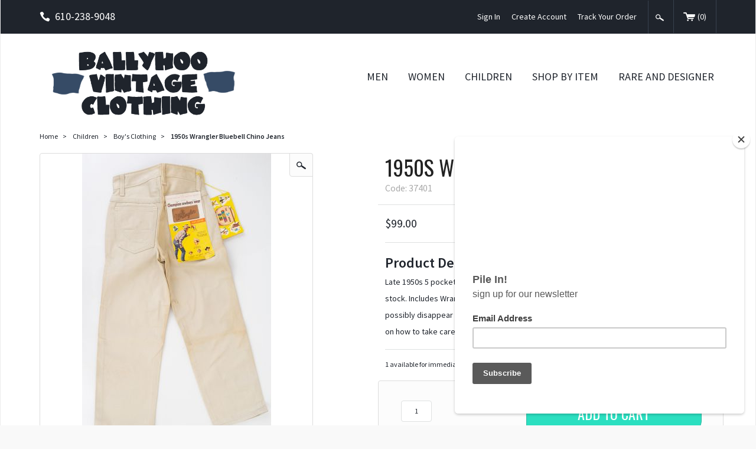

--- FILE ---
content_type: text/html; charset=utf-8
request_url: https://www.ballyhoovintage.com/product/37401.html
body_size: 9033
content:
<!DOCTYPE html><html lang="en" class="no-js" xmlns:fb="https://ogp.me/ns/fb#"><head><title>1950s Wrangler Bluebell Chino Jeans: Ballyhoovintage.com</title><script type="text/javascript">
var json_url = "https:\/\/www.ballyhoovintage.com\/mm5\/json.mvc\u003F";
var json_nosessionurl = "https:\/\/www.ballyhoovintage.com\/mm5\/json.mvc\u003F";
var Store_Code = "B";
</script>
<script type="text/javascript" src="https://www.ballyhoovintage.com/mm5/clientside.mvc?T=07de6f65&amp;Filename=ajax.js" integrity="sha512-hBYAAq3Edaymi0ELd4oY1JQXKed1b6ng0Ix9vNMtHrWb3FO0tDeoQ95Y/KM5z3XmxcibnvbVujqgLQn/gKBRhA==" crossorigin="anonymous"></script>
<script type="text/javascript">
var MMThemeBreakpoints =
[
{
"code":	"mobile",
"name":	"Mobile",
"start":	{
"unit": "px",
"value": ""
}
,
"end":	{
"unit": "em",
"value": "39.999"
}
}
,{
"code":	"tablet",
"name":	"Tablet",
"start":	{
"unit": "px",
"value": ""
}
,
"end":	{
"unit": "em",
"value": "59.999"
}
}
];
</script>
<script type="text/javascript" src="https://www.ballyhoovintage.com/mm5/clientside.mvc?T=07de6f65&amp;Filename=runtime_ui.js" integrity="sha512-ZIZBhU8Ftvfk9pHoUdkXEXY8RZppw5nTJnFsMqX+3ViPliSA/Y5WRa+eK3vIHZQfqf3R/SXEVS1DJTjmKgVOOw==" crossorigin="anonymous"></script>
<script type="text/javascript" src="https://www.ballyhoovintage.com/mm5/clientside.mvc?T=07de6f65&amp;Module_Code=cmp-cssui-searchfield&amp;Filename=runtime.js" integrity="sha512-GT3fQyjPOh3ZvhBeXjc3+okpwb4DpByCirgPrWz6TaihplxQROYh7ilw9bj4wu+hbLgToqAFQuw3SCRJjmGcGQ==" crossorigin="anonymous"></script>
<script type="text/javascript">
var MMSearchField_Search_URL_sep = "https:\/\/www.ballyhoovintage.com\/SRCH.html\u003FSearch=";
(function( obj, eventType, fn )
{
if ( obj.addEventListener )
{
obj.addEventListener( eventType, fn, false );
}
else if ( obj.attachEvent )
{
obj.attachEvent( 'on' + eventType, fn );
}
})( window, 'mmsearchfield_override', function()
{
MMSearchField.prototype.onMenuAppendHeader = function(){return null;}MMSearchField.prototype.onMenuAppendItem = function( data ){var span;span = newElement( 'span', null, null, null );span.innerHTML = data;return span;}MMSearchField.prototype.onMenuAppendStoreSearch = function( search_value ){var item;item = newElement( 'div', { 'class': 'mm_searchfield_menuitem mm_searchfield_menuitem_storesearch' }, null, null );item.element_text = newTextNode( 'Search store for product "' + search_value + '"', item );return item;}MMSearchField.prototype.onFocus = function( e ) { ; };MMSearchField.prototype.onBlur = function( e ) { ; };
} );
</script>
<!-- Google Tag Manager - Data Layer --><script>dataLayer = [{"pageCode": "PROD","pageType": "product","pageName": "Product Display","userId": "0","userEmail": "","basketId": "27452240","pageView": "https://www.ballyhoovintage.com/product/37401.html","categoryCode": "Vintage-Boys","categoryName": "Boy's Clothing","productCode": "37401","productCodeAlt": "37401","checkoutStep": "",}];dataLayer.push({"ecommerce": {"detail": {"products": [{"name": "1950s Wrangler Bluebell Chino Jeans","id": "37401","price": "99","sku": "37401"}]}}});</script><!-- End Google Tag Manager - Data Layer --><!-- Google Tag Manager --><script>(function(w,d,s,l,i){w[l]=w[l]||[];w[l].push({'gtm.start':new Date().getTime(),event:'gtm.js'});var f=d.getElementsByTagName(s)[0],j=d.createElement(s),dl=l!='dataLayer'?'&l='+l:'';j.async=true;j.src='https://www.googletagmanager.com/gtm.js?id='+i+dl;f.parentNode.insertBefore(j,f);})(window,document,'script','dataLayer','GTM-MNMNZBL');gtag('config', 'UA-15708733-1')</script><!-- End Google Tag Manager --><base href="https://www.ballyhoovintage.com/mm5/" /><meta charset="utf-8" /><meta http-equiv="X-UA-Compatible" content="IE=edge" /><meta name="viewport" content="width=device-width, initial-scale=1" /><link rel="canonical" href="https://www.ballyhoovintage.com/product/37401.html" /><meta name="twitter:card" content="summary_large_image"><meta name="twitter:site" content="@TWITTER_ACCOUNT"><meta name="twitter:creator" content="@TWITTER_ACCOUNT"><meta name="twitter:title" content="1950s Wrangler Bluebell Chino Jeans"><meta name="twitter:description" content="Check out the deal on 1950s Wrangler Bluebell Chino Jeans at Ballyhoovintage.com"><meta name="twitter:image:src" content="https://www.ballyhoovintage.com/mm5/graphics/00000001/10/37401.jpg"><meta property="og:title" content="1950s Wrangler Bluebell Chino Jeans" /><meta property="og:type" content="product" /><meta property="og:image" content="https://www.ballyhoovintage.com/mm5/graphics/00000001/10/37401.jpg" /><meta property="og:url" content="https://www.ballyhoovintage.com/product/37401.html" /><meta property="og:site_name" content="Ballyhoovintage.com" /><meta property="og:description" content="Check out the deal on 1950s Wrangler Bluebell Chino Jeans at Ballyhoovintage.com" /><meta name="keywords" content="wrangler bluebell, 1950s wrangler" /><meta name="description" content="Late 1950s 5 pocket jeans in cream sateen. Similar to the Lee Westerner line. Unworn new old stock. Includes Wrangler rodeo comic book. Storage discoloration will lighten significantly to possibly disappear altogether if given a good soak in Oxyclean. We will give you instructions on how to take care of this. size 6 Waist 20" inseam 21"" /><link href="../css/css.php" rel="stylesheet" /><link type="text/css" media="all" rel="stylesheet" href="css/00000001/mailchimp.css?T=eab39781" data-resource-group="css_list" data-resource-code="mailchimp" /><link href="https://fonts.googleapis.com/css?family=Oswald|Source+Sans+Pro:400,600,400italic,700" rel="stylesheet" data-norem /><!--[if lt IE 9]><script src="../js/modernizr.js"></script><script src="../js/respond.min.js"></script><![endif]--><link href="../humans.txt" rel="author" />
<link type="text/css" media="all" rel="stylesheet" integrity="sha256-lWOXBr8vqpiy3pliCN1FmPIYkHdcr8Y0nc2BRMranrA= sha384-0K5gx4GPe3B0+RaqthenpKbJBAscHbhUuTd+ZmjJoHkRs98Ms3Pm2S4BvJqkmBdh sha512-wrhf+QxqNNvI+O73Y1XxplLd/Bt2GG2kDlyCGfeByKkupyZlAKZKAHXE2TM9/awtFar6eWl+W9hNO6Mz2QrA6Q==" crossorigin="anonymous" href="https://www.ballyhoovintage.com/mm5/json.mvc?Store_Code=B&amp;Function=CSSResource_Output&amp;CSSResource_Code=mm-theme-styles&T=d54eda05" data-resource-group="modules" data-resource-code="mm-theme-styles" /><script type="text/javascript" src="scripts/00000001/mailchimp.js?T=386f4648" data-resource-group="head_tag" data-resource-code="mailchimp"></script><script id="mcjs" data-resource-group="head_tag" data-resource-code="mailchimp_tracker">!function(c,h,i,m,p){m=c.createElement(h),p=c.getElementsByTagName(h)[0],m.async=1,m.src=i,p.parentNode.insertBefore(m,p)}(document,"script","https://chimpstatic.com/mcjs-connected/js/users/626687a6ad44da39121c42917/63f50d2d5b2d5fd49abc01e9f.js");</script><script type="text/javascript" src="https://www.ballyhoovintage.com/mm5/clientside.mvc?T=07de6f65&amp;Filename=runtime.js" integrity="sha512-EiU7WIxWkagpQnQdiP517qf12PSFAddgl4rw2GQi8wZOt6BLZjZIAiX4R53VP0ePnkTricjSB7Edt1Bef74vyg==" crossorigin="anonymous"></script><script type="text/javascript" src="https://www.ballyhoovintage.com/mm5/clientside.mvc?T=07de6f65&amp;Filename=MivaEvents.js" integrity="sha512-bmgSupmJLB7km5aCuKy2K7B8M09MkqICKWkc+0w/Oex2AJv3EIoOyNPx3f/zwF0PZTuNVaN9ZFTvRsCdiz9XRA==" crossorigin="anonymous"></script><script type="text/javascript" src="https://www.ballyhoovintage.com/mm5/clientside.mvc?T=07de6f65&amp;Filename=AttributeMachine.js" integrity="sha512-e2qSTe38L8wIQn4VVmCXg72J5IKMG11e3c1u423hqfBc6VT0zY/aG1c//K/UjMA6o0xmTAyxRmPOfEUlOFFddQ==" crossorigin="anonymous"></script><script>AttributeMachine.prototype.Generate_Discount = function (discount) {var discount_div;discount_div = document.createElement('div');discount_div.innerHTML = discount.descrip + ': ' + discount.formatted_discount;return discount_div;};AttributeMachine.prototype.Generate_Swatch = function (product_code, attribute, option) {var swatch = document.createElement('li'),img = document.createElement('img');img.src = option.image;swatch.setAttribute('alt', option.prompt);swatch.setAttribute('data-color', option.prompt);swatch.setAttribute('title', option.prompt);swatch.appendChild(img);return swatch;};</script><script type="text/javascript">(function() {var po = document.createElement('script'); po.type = 'text/javascript'; po.async = true;po.src = 'https://apis.google.com/js/plusone.js';var s = document.getElementsByTagName('script')[0]; s.parentNode.insertBefore(po, s);})();</script><script type="text/javascript" src="https://www.ballyhoovintage.com/mm5/clientside.mvc?T=07de6f65&amp;Filename=ImageMachine.js" integrity="sha512-luSn6atUPOw8U8HPV927zNVkcbbDcvbAlaSh/MEWznSCrOzPC2iQVeXSwLabEEn43FBmR6lKN0jhsWKmJR4n1Q==" crossorigin="anonymous"></script><script>var gallery = [],thumbnailIndex = 0;ImageMachine.prototype.ImageMachine_Generate_Thumbnail = function (thumbnail_image, main_image, closeup_image, type_code) {var thumbnail,img;thumbnail = document.createElement('div');thumbnail.className = 'column one-third medium-one-fourth';thumbnail.setAttribute('data-index', thumbnailIndex++);if (typeof(thumbnail_image) == 'string' && thumbnail_image.length > 0) {img = document.createElement('img');img.src = thumbnail_image;thumbnail.appendChild(img);};gallery.push({src: closeup_image,title: '1950s Wrangler Bluebell Chino Jeans'});return thumbnail;};</script></head><body id="js-PROD" class="boxed prod single-column 37401"><!-- Google Tag Manager (noscript) --><noscript><iframe src="https://www.googletagmanager.com/ns.html?id=GTM-MNMNZBL"height="0" width="0" style="display:none;visibility:hidden"></iframe></noscript><!-- End Google Tag Manager (noscript) --><!--[if lt IE 9]> <p class="message closable message-info browsehappy align-center"><a href="#" class="close">&times;</a>You are using an <strong>outdated</strong> browser.<br />Please <a href="https://browsehappy.com/" target="_blank" rel="nofollow">upgrade your browser</a> to improve your experience.</p> <![endif]--><nav class="mobile-menu mobile-menu-left"><div class="row mobile-navigation-header"><a href="https://www.ballyhoovintage.com/mm5/merchant.mvc?Screen=LOGN&amp;Store_Code=B" rel="nofollow" class="column one-third align-center"><span data-icon="&#xe08a;"></span><small>ACCOUNT</small></a><a href="https://www.ballyhoovintage.com/mm5/merchant.mvc?Screen=CTUS&amp;Store_Code=B" rel="nofollow" class="column one-third align-center"><span data-icon="&#xe090;"></span><small>CONTACT</small></a><a href="https://www.ballyhoovintage.com/mm5/merchant.mvc?Screen=BASK&amp;Store_Code=B" rel="nofollow" class="column one-third align-center"><span data-icon="&#xe07a;"></span><small>CART</small></a></div><form action="https://www.ballyhoovintage.com/SRCH.html" method="post" class="row mobile-navigation-search bg-white"><input type="hidden" name="Store_Code" value="B" /><input type="search" name="Search" value="" placeholder="Search Products&hellip;" class="column four-fifths bg-transparent" /><button type="submit" class="button button-square column one-fifth bg-transparent"><span data-rt-icon="&#x31;" class="black"></span></button></form><div id="js-mobile-navigation" class="mobile-navigation"></div></nav><!-- end mobile-navigation --><div id="js-site-overlay" class="site-overlay"></div><!-- end site-overlay --><div id="js-site-wrapper" class="site-wrapper"><header id="js-header" class="header clearfix"><div class="pre-header clearfix bg-black"><nav class="row wrap"><ul class="medium-all-hidden align-center clearfix"><li class="column three-twelfths mobile-menu-button toggle-slide-left"><span data-icon="&#x61;"></span></li><li id="js-mobile-basket-button" class="column three-twelfths offset-half mobile-basket-button"><span data-rt-icon="&#x30;"></span></li></ul><ul class="all-hidden medium-all-shown column one-fourth"><li class="pre-header--phone"><span data-icon="&#xe090;" class="align-middle"></span>610-238-9048</li></ul><ul class="all-hidden medium-all-shown column three-fourths align-right"><li><a href="https://www.ballyhoovintage.com/LOGN.html">Sign In</a></li><li><a href="https://www.ballyhoovintage.com/mm5/merchant.mvc?Store_Code=B&Screen=ACNT">Create Account</a></li><li><a href="https://www.ballyhoovintage.com/ORHL.html">Track Your Order</a></li><li class="global-search"><form action="https://www.ballyhoovintage.com/SRCH.html" method="post"><input type="hidden" name="Store_Code" value="B" /><input type="search" name="Search" value="" placeholder="Search&hellip;" class="nb bg-aqua white hide" /><button type="submit" id="js-open-global-search" class="button button-square nb bg-transparent"><span data-rt-icon="&#x31;"></span></button></form></li><li class="mini-basket"><a href="https://www.ballyhoovintage.com/mm5/merchant.mvc?Screen=BASK&amp;Store_Code=B" rel="nofollow" id="js-mini-basket"><span data-rt-icon="&#x30;"></span>(<span id="js-mini-basket-count">0</span>)</a></li></ul></nav></div><!-- end pre-header --><div class="row wrap main-header"><a href="https://www.ballyhoovintage.com/" title="Ballyhoovintage.com" class="column whole medium-two-fifths large-one-fifth x-large-one-third masthead align-center x-large-align-left"><img src="graphics/00000001/img_masthead.png" alt="Welcome to Ballyhoo Vintage Clothing" title="Welcome to Ballyhoo Vintage Clothing" /></a><div class="column hide medium-show medium-three-fifths large-four-fifths x-large-two-thirds np"><nav id="js-navigation-bar" class="navigation-bar vertical-align-parent"><ul class="navigation-set horizontal-drop-down vertical-align">
<li class="level-1 uppercase"><span><a href="https://www.ballyhoovintage.com/category/Mens-Vintage-Clothing.html" target="_self">Men</a></span>
<ul>
<li class="level-2">
<span><a href="https://www.ballyhoovintage.com/category/1930s-Mens-Vintage-Clothing.html" target="_self">1930s</a></span>
</li>
<li class="level-2">
<span><a href="https://www.ballyhoovintage.com/category/1940s-Mens-Vintage-Clothing.html" target="_self">1940s</a></span>
</li>
<li class="level-2">
<span><a href="https://www.ballyhoovintage.com/category/1950s-Mens-Vintage-Clothing.html" target="_self" onClick="gtag('event','product_category',{ 'event_category':'1950', 'event_action':'browse_category', 'event_label':'1950s men vintage clothing' })">1950s</a></span>
</li>
<li class="level-2">
<span><a href="https://www.ballyhoovintage.com/category/1960s-Mens-Vintage-Clothing.html" target="_self">1960s</a></span>
</li>
<li class="level-2">
<span><a href="https://www.ballyhoovintage.com/category/1970s-Mens-Vintage-Clothing.html" target="_self">1970s</a></span>
</li>
<li class="level-2">
<span><a href="https://www.ballyhoovintage.com/category/Mens-Vintage-1980s-90s.html" target="_self">1980s-90s</a></span>
</li>
<li class="level-2">
<span><a href="https://www.ballyhoovintage.com/category/Vintage-Mens-Hats.html" target="_self">Hats</a></span>
</li>
<li class="level-2">
<span><a href="https://www.ballyhoovintage.com/category/Vintage-Ties.html" target="_self">Vintage Ties</a></span>
</li>
<li class="level-2">
<span><a href="https://www.ballyhoovintage.com/category/Vintage-Mens_Shoes.html" target="_self">Shoes</a></span>
</li>
<li class="level-2">
<span><a href="https://www.ballyhoovintage.com/category/cufflinks.html" target="_self">Cufflinks</a></span>
</li>
<li class="level-2">
<span><a href="https://www.ballyhoovintage.com/category/Vintage-Mens-Wallets.html" target="_self">Wallets</a></span>
</li>
<li class="level-2">
<span><a href="https://www.ballyhoovintage.com/category/Vintage-Mens-Belts.html" target="_self">Belts</a></span>
</li>
<li class="level-2">
<span><a href="https://www.ballyhoovintage.com/category/vintage-flannel-shirts.html" target="_self">Flannel Shirts</a></span>
</li>
<li class="level-2">
<span><a href="https://www.ballyhoovintage.com/category/Vintage-robe.html" target="_self">Loungewear, Robes and PJs</a></span>
</li>
<li class="level-2">
<span><a href="https://www.ballyhoovintage.com/category/Vintage-Mens-Swimsuits.html" target="_self">Swim Suits</a></span>
</li>
<li class="level-2">
<span><a href="https://www.ballyhoovintage.com/category/Vintage-Mens-Scarves-Ascots.html" target="_self">Scarves, Bandanas &amp; Ascots</a></span>
</li>
</ul>
</li>
<li class="level-1 uppercase"><span><a href="https://www.ballyhoovintage.com/category/Womens-vintage-clothing.html" target="_self">Women</a></span>
<ul>
<li class="level-2">
<span><a href="https://www.ballyhoovintage.com/category/1930s-Womens-Vintage-Clothing.html" target="_self">1930s</a></span>
</li>
<li class="level-2">
<span><a href="https://www.ballyhoovintage.com/category/1940s-Womens-Vintage-Clothing.html" target="_self">1940s</a></span>
</li>
<li class="level-2">
<span><a href="https://www.ballyhoovintage.com/category/1950s-Womens-vintage-clothing.html" target="_self">1950s</a></span>
</li>
<li class="level-2">
<span><a href="https://www.ballyhoovintage.com/category/1960s-Womens-Vintage-Clothing.html" target="_self">1960s</a></span>
</li>
<li class="level-2">
<span><a href="https://www.ballyhoovintage.com/category/1970s-womens-vintage-clothing.html" target="_self">1970s</a></span>
</li>
<li class="level-2">
<span><a href="https://www.ballyhoovintage.com/category/1980s-90s-womens-vintage-clothing.html" target="_self">1980s</a></span>
</li>
<li class="level-2">
<span><a href="https://www.ballyhoovintage.com/category/Plus-Size-Vintage-Clothing.html" target="_self">Plus Size</a></span>
</li>
<li class="level-2">
<span><a href="https://www.ballyhoovintage.com/category/Vintage-Womens-Hats.html" target="_self">Hats</a></span>
</li>
<li class="level-2">
<span><a href="https://www.ballyhoovintage.com/category/vintage-womens-belts.html" target="_self">Vintage Belts</a></span>
</li>
<li class="level-2">
<span><a href="https://www.ballyhoovintage.com/category/Vintage-Womens-Gloves.html" target="_self">Gloves</a></span>
</li>
<li class="level-2">
<span><a href="https://www.ballyhoovintage.com/category/Vintage-Handbags.html" target="_self">Purses</a></span>
</li>
<li class="level-2">
<span><a href="https://www.ballyhoovintage.com/category/Vintage-Womens-Shoes.html" target="_self">Shoes</a></span>
</li>
<li class="level-2">
<span><a href="https://www.ballyhoovintage.com/category/Vintage-Aprons.html" target="_self">Vintage Aprons</a></span>
</li>
<li class="level-2">
<span><a href="https://www.ballyhoovintage.com/category/vintage-capri-pants.html" target="_self">Capri Pants</a></span>
</li>
<li class="level-2">
<span><a href="https://www.ballyhoovintage.com/category/vintage-pencil-skirt.html" target="_self">Pencil Skirts</a></span>
</li>
<li class="level-2">
<span><a href="https://www.ballyhoovintage.com/category/Vintage-Jewelry.html" target="_self">Costume Jewelry</a></span>
</li>
<li class="level-2">
<span><a href="https://www.ballyhoovintage.com/category/Vintage-Womens-Swimsuits.html" target="_self">Vintage Swimsuits</a></span>
</li>
<li class="level-2">
<span><a href="https://www.ballyhoovintage.com/category/Womens-Vintage-Lingerie.html" target="_self">Vintage Lingerie</a></span>
</li>
<li class="level-2">
<span><a href="https://www.ballyhoovintage.com/category/Vintage-Womens-Scarves.html" target="_self">Vintage Scarves</a></span>
</li>
<li class="level-2">
<span><a href="https://www.ballyhoovintage.com/category/Vintage-Socks-Stockings.html" target="_self">Vintage Stockings, Socks &amp; Hose</a></span>
</li>
</ul>
</li>
<li class="level-1 uppercase"><span><a href="https://www.ballyhoovintage.com/category/Vintage-childrens-clothing.html" target="_self">Children</a></span>
<ul>
<li class="level-2">
<span><a href="https://www.ballyhoovintage.com/category/Vintage-Boys.html" target="_self">Boy's</a></span>
</li>
<li class="level-2">
<span><a href="https://www.ballyhoovintage.com/category/Vintage-Girls.html" target="_self">Girl's</a></span>
</li>
</ul>
</li>
<li class="level-1 uppercase"><span><a href="https://www.ballyhoovintage.com/category/shop-by-item.html" target="_self">Shop by Item</a></span>
<ul>
<li class="level-2">
<span><a href="https://www.ballyhoovintage.com/category/Overalls.html" target="_self">Overalls</a></span>
</li>
<li class="level-2">
<span><a href="https://www.ballyhoovintage.com/category/Denim-jacket.html" target="_self">Denim Jackets</a></span>
</li>
<li class="level-2">
<span><a href="https://www.ballyhoovintage.com/category/Sale-items.html" target="_self">Sale</a></span>
</li>
<li class="level-2">
<span><a href="https://www.ballyhoovintage.com/category/Vintage-Sewing-Patterns.html" target="_self">Sewing Patterns</a></span>
</li>
<li class="level-2">
<span><a href="https://www.ballyhoovintage.com/category/Vintage-Magazines-Books.html" target="_self">Pulp Magazines</a></span>
</li>
<li class="level-2">
<span><a href="https://www.ballyhoovintage.com/category/Vintage-Gifts.html" target="_self">Vintage Living</a></span>
</li>
<li class="level-2">
<span><a href="https://www.ballyhoovintage.com/category/hatband.html" target="_self">Hatbands</a></span>
</li>
<li class="level-2">
<span><a href="https://www.ballyhoovintage.com/category/Sunglasses.html" target="_self">Sunglasses</a></span>
</li>
<li class="level-2">
<span><a href="https://www.ballyhoovintage.com/category/Vintage-Archive.html" target="_self">Vintage Inspiration Archive</a></span>
</li>
<li class="level-2">
<span><a href="https://www.ballyhoovintage.com/category/giftcertificates.html" target="_self">Gift Certificates</a></span>
</li>
</ul>
</li>
<li class="level-1 uppercase"><span><a href="https://www.ballyhoovintage.com/category/rare-vintage-clothing.html" target="_self">Rare and Designer</a></span>
</li>
</ul>
</nav><!-- end navigation-bar --></div><div id="js-mini-basket-container" class="column whole small-half medium-two-fifths mini-basket-container"><div class="row mini-basket-content" data-itemcount="0" data-subtotal=""><h5 class="column whole align-center">Your cart is currently empty.</h5></div><div class="row"><div class="column whole button button-square align-center bg-navy">&#9650;</div></div></div></div><!-- end main-header --></header><!-- end header --><main><div class="wrap"><div class="main-content clearfix row"><div class="column-right column whole push-none large-three-fourths large-push-one-fourth"><div class="row"><nav class="column whole breadcrumbs"><ul><li><a href="https://www.ballyhoovintage.com/SFNT.html" title="Home" class="breadcrumb-home">Home</a><span class="breadcrumb-border">&gt;</span></li><li><a href="https://www.ballyhoovintage.com/category/Vintage-childrens-clothing.html" title="Children">Children</a><span class="breadcrumb-border">&gt;</span></li><li><a href="https://www.ballyhoovintage.com/category/Vintage-Boys.html" title="Boy's Clothing">Boy's Clothing</a><span class="breadcrumb-border">&gt;</span></li><li><span class="current-item">1950s Wrangler Bluebell Chino Jeans</span></li></ul></nav></div><!-- end breadcrumbs --><div class="row hdft-header"></div><div class="row prod-ctgy-hdft-header"></div><div class="row product-information"><div class="column whole medium-five-twelfths product-information--images"><span data-rt-icon="&#x31;" id="js-main-image-zoom" class="main-image" data-index="0"><img src="graphics/en-US/cssui/blank.gif" alt="1950s Wrangler Bluebell Chino Jeans" title="1950s Wrangler Bluebell Chino Jeans" id="js-main-image" data-image="graphics/00000001/10/37401.jpg" /></span><div class="row thumbnail-wrapper"><div id="js-thumbnails" class="column whole no-padding thumbnails"></div></div><script type="text/javascript">var image_data19565 = [
{
"type_code":	"main",
"image_data":
[
"graphics\/00000001\/10\/37401_320x500.jpg",
"graphics\/00000001\/10\/37401_64x100.jpg",
"graphics\/00000001\/10\/37401.jpg"
]
}
,{
"type_code":	"add1",
"image_data":
[
"graphics\/00000001\/10\/37401d_333x500.jpg",
"graphics\/00000001\/10\/37401d_67x100.jpg",
"graphics\/00000001\/10\/37401d.jpg"
]
}
,{
"type_code":	"add2",
"image_data":
[
"graphics\/00000001\/10\/37401d2_428x500.jpg",
"graphics\/00000001\/10\/37401d2_86x100.jpg",
"graphics\/00000001\/10\/37401d2.jpg"
]
}
,{
"type_code":	"add3",
"image_data":
[
"graphics\/00000001\/10\/37401d3_450x428.jpg",
"graphics\/00000001\/10\/37401d3_86x82.jpg",
"graphics\/00000001\/10\/37401d3_800x762.jpg"
]
}
]
var im19565 = new ImageMachine( '37401', 0, 'js-main-image', 'js-thumbnails', 'js-closeup-container', 'js-closeup-image', 'js-closeup-close', '', 'B', 450, 500, 1, 'B', 800, 800, 1, 86, 100, 1, '' );
im19565.oninitialize( image_data19565 );
</script></div><!-- end product-information--images --><div class="column whole medium-half medium-offset-one-twelfth product-information--purchase"><div id="js-processing-purchase" class="processing-purchase"><img src="../images/img_ajax_processing.gif" alt="Processing..." title="Processing..." /></div><div id="js-purchase-message" class="message message-warning purchase-message"></div><div class="row"><h1 class="column whole uppercase nm">1950s Wrangler Bluebell Chino Jeans</h1><p class="column whole gray nm">Code: 37401</p></div><div class="row"><hr noshade /><div class="column whole price-value"><span id="js-price-value" data-base-price="99">$99.00</span></div><div id="js-product-discounts" class="column whole"></div></div><hr noshade /><div class="row"><div class="column whole product-information--description"><p class="semibold nm">Product Details</p><div class="small">Late 1950s 5 pocket jeans in cream sateen. Similar to the Lee Westerner line. Unworn new old stock. Includes Wrangler rodeo comic book. Storage discoloration will lighten significantly to possibly disappear altogether if given a good soak in Oxyclean. We will give you instructions on how to take care of this. size 8 Waist 22" inseam 23"</div></div></div><!-- end product-information--description --><hr noshade /><form method="post" action="https://www.ballyhoovintage.com/mm5/merchant.mvc?Screen=BASK" id="js-purchase-product" class="inline-labeling"><input type="hidden" name="Old_Screen" value="PROD" /><input type="hidden" name="Old_Search" value="" /><input type="hidden" name="Action" value="ADPR" /><input type="hidden" name="Store_Code" value="B" /><input type="hidden" name="Product_Code" value="37401" /><input type="hidden" name="Category_Code" value="Vintage-Boys" /><input type="hidden" name="Offset" value="" /><input type="hidden" name="AllOffset" value="" /><input type="hidden" name="CatListingOffset" value="" /><input type="hidden" name="RelatedOffset" value="" /><input type="hidden" name="SearchOffset" value="" /><div class="row"> <p id="js-inventory-message" class="column whole">1 available for immediate delivery</p><div id="js-product-attributes" class="column whole product-attributes"><input type="hidden" name="Product_Attribute_Count" value="0" id="js-product-attribute-count" /></div><div class="column whole product-swatches"><div id="js-swatches"></div></div></div><div class="row corners add-to-cart-wrap"><div class="column whole medium-two-fifths"><div class="row quantity-wrap align-center"><div class="column three-eighths np"><input type="tel" name="Quantity" value="1" id="l-quantity" class="align-center" /></div></div></div><div class="column whole medium-three-fifths"><div class="breaker medium-all-hidden"></div><input type="submit" value="Add to Cart" id="js-add-to-cart" class="button button-medium uppercase add-to-cart bg-aqua" /><input type="submit" value="Buy Now" class="button button-medium uppercase add-to-cart bg-aqua" /></div></div></form><div class="column whole"><div class="column whole np social-share-PROD"><ul><li class="social-icon-fb"><span class="fb-like" data-layout="button_count" data-action="like" data-show-faces="false" data-share="true"></span></li><li class="social-icon"><a href="https://twitter.com/share" class="twitter-share-button" data-via="ballyhoovintage">Tweet</a></li><li class="social-icon"><a href="https://pinterest.com/pin/create/button/?url=https://www.ballyhoovintage.com/product/37401.html&media=https://www.ballyhoovintage.com/mm5/graphics/00000001/10/37401.jpg&description=1950s Wrangler Bluebell Chino Jeans at ballyhoovintage.com" class="pin-it-button" count-layout="horizontal" target="_blank"><img border="0" src="//assets.pinterest.com/images/PinExt.png" title="Pin It" /></a></li><li class="social-icon"><g:plusone></g:plusone></li></ul></div></div><div class="row"><div class="column whole medium-two-thirds prod-next-prev-wrap"><a href="//www.ballyhoovintage.com/Vintage-Boys/37398.html" class="prod-prev">previous item</a><a href="//www.ballyhoovintage.com/Vintage-Boys/37400.html" class="prod-next">next item</a></div></div></div><!-- end product-information--purchase --></div><!-- end product-information --><script>if (typeof am19565 !== 'undefined') {var attrMachCall = am19565;};</script><div class="row prod-ctgy-hdft-footer"></div><div class="row hdft-footer"></div><!-- Google Rich Snippets --><div itemscope itemtype="http://data-vocabulary.org/Product"><meta itemprop="name" content="1950s Wrangler Bluebell Chino Jeans" /><meta itemprop="image" content="https://www.ballyhoovintage.com/mm5/graphics/00000001/10/37401.jpg" /><meta itemprop="category" content="Boy's Clothing" /><meta itemprop="price" content="$99.00" /><meta itemprop="description" content="Late 1950s 5 pocket jeans in cream sateen. Similar to the Lee Westerner line. Unworn new old stock. Includes Wrangler rodeo comic book. Storage discoloration will lighten significantly to possibly disappear altogether if given a good soak in Oxyclean. We will give you instructions on how to take care of this. size 8 Waist 22&quot; inseam 23&quot;" /><!-- <meta itemprop="brand" content="" /> For Use With CPF --><div itemprop="offerDetails" itemscope itemtype="http://data-vocabulary.org/Offer"><meta itemprop="identifier" content="upc:37401" /><meta itemprop="price" content="$99.00" /><meta itemprop="currency" content="USD" /><meta itemprop="seller" content="Ballyhoovintage.com" /><meta itemprop="condition" content="new" /><meta itemprop="availability" content="In Stock" /><meta itemprop="quantity" content="1" /></div></div></div><!-- end column-right --><div class="column-left column hide large-show large-one-fourth large-pull-three-fourths"><nav class="category-tree"><ul><li class="level-1"><a href="https://www.ballyhoovintage.com/category/Womens-vintage-clothing.html" title="Women">Women</a></li><li class="level-1"><a href="https://www.ballyhoovintage.com/category/Mens-Vintage-Clothing.html" title="Men">Men</a></li><li class="level-1 active"><a href="https://www.ballyhoovintage.com/category/Vintage-childrens-clothing.html" title="Children" class="aqua">Children</a></li><li class="level-2"><a href="https://www.ballyhoovintage.com/category/Vintage-Girls.html" title="Girl's Clothing">Girl's Clothing</a></li><li class="level-2"><a href="https://www.ballyhoovintage.com/category/Vintage-Boys.html" title="Boy's Clothing" class="aqua">Boy's Clothing</a></li><li class="level-3"><a href="https://www.ballyhoovintage.com/category/boys-vintage-shoes.html" title="Vintage Boy's Shoes">Vintage Boy's Shoes</a></li><li class="level-1"><a href="https://www.ballyhoovintage.com/category/shop-by-item.html" title="Shop By Item">Shop By Item</a></li><li class="level-1"><a href="https://www.ballyhoovintage.com/category/giftcertificates.html" title="Gift Certificates">Gift Certificates</a></li></ul></nav><!-- end category-tree --></div><!-- end column-left --></div><!-- end main --><div class="bottom-wrap"></div><!-- end bottom-wrap --></div></main><!-- end main --></div><!-- end site-wrapper --><footer class="footer bg-black"><div class="row wrap"><div class="column one-third hide medium-show"><img src="graphics/00000001/img_footer_logo.png" class="show" title="Optics Redifined" alt="Optics Redifined" /><br /><div id="footer_about_us" class="readytheme-contentsection">
Ballyhoo Vintage has been in the vintage business for 30 years!
</div>
</div><div id="js-footer-links" class="hide medium-show"><div class="column one-sixth"><h4>Company</h4><ul class="no-list">
<li><a href="/" target="_self">Home</a></li>
<li><a href="https://www.ballyhoovintage.com/ABUS.html" target="_self">About Us</a></li>
<li><a href="https://www.ballyhoovintage.com/PRPO.html" target="_self">Privacy Policy</a></li>
<li><a href="https://www.ballyhoovintage.com/SARP.html" target="_self">Shipping and Return Policy</a></li>
<li><a href="https://www.ballyhoovintage.com/FILM.html" target="_self">Film Wardrobe</a></li>
<li><a href="https://www.ballyhoovintage.com/SMAP.html" target="_self">Site Map</a></li>
<li><a href="https://www.ballyhoovintage.com/CTUS.html" target="_self">Contact Us</a></li>
</ul></div><div class="column three-twelfths"><h4>Navigation</h4><ul class="no-list column half hide medium-show">
<li class="level-1"><a href="https://www.ballyhoovintage.com/category/Mens-Vintage-Clothing.html" target="_self">Men</a></li>
<li class="level-1"><a href="https://www.ballyhoovintage.com/category/1930s-Mens-Vintage-Clothing.html" target="_self">1930s</a></li>
<li class="level-1"><a href="https://www.ballyhoovintage.com/category/1940s-Mens-Vintage-Clothing.html" target="_self">1940s</a></li>
<li class="level-1"><a href="https://www.ballyhoovintage.com/category/1950s-Mens-Vintage-Clothing.html" target="_self">1950s</a></li>
<li class="level-1"><a href="https://www.ballyhoovintage.com/category/1960s-Mens-Vintage-Clothing.html" target="_self">1960s</a></li>
<li class="level-1"><a href="https://www.ballyhoovintage.com/category/1970s-Mens-Vintage-Clothing.html" target="_self">1970s</a></li>
</ul>
<ul class="no-list column half hide medium-show">
<li class="level-1"><a href="https://www.ballyhoovintage.com/category/Womens-vintage-clothing.html" target="_self">Women</a></li>
<li class="level-1"><a href="https://www.ballyhoovintage.com/category/1930s-Womens-Vintage-Clothing.html" target="_self">1930s</a></li>
<li class="level-1"><a href="https://www.ballyhoovintage.com/category/1940s-Womens-Vintage-Clothing.html" target="_self">1940s</a></li>
<li class="level-1"><a href="https://www.ballyhoovintage.com/category/1950s-Womens-vintage-clothing.html" target="_self">1950s</a></li>
<li class="level-1"><a href="https://www.ballyhoovintage.com/category/1960s-Womens-Vintage-Clothing.html" target="_self">1960s</a></li>
<li class="level-1"><a href="https://www.ballyhoovintage.com/category/1970s-womens-vintage-clothing.html" target="_self">1970s</a></li>
<li class="level-1"><a href="https://www.ballyhoovintage.com/category/1980s-90s-womens-vintage-clothing.html" target="_self">1980-90s</a></li>
</ul>
</div></div><div class="column whole medium-three-twelfths footer-social"><h4>Social Media</h4><a href="https://www.facebook.com/pages/Ballyhoo-Vintage-Clothing/350392601251" title="Facebook" target="_blank" class="bg-facebook" data-icon="&#xe093;"></a><a href="https://twitter.com/ballyhoovintage" title="Twitter" target="_blank" class="bg-twitter" data-icon="&#xe094;"></a><a href="https://instagram.com/ballyhoovintage/" title="Instagram" target="_blank" class="bg-instagram" data-icon="&#xe09a;"></a><a href="https://www.pinterest.com/ballyhoovintage/boards/" title="Pinterest" target="_blank" class="bg-pinterest" data-icon="&#xe095;"></a><div></div></div></div></footer><!-- end footer --><div class="disclaimers bg-navy"><div class="row wrap"><div class="column whole medium-half">&copy; Copyright 2026 . All Rights Reserved.</div><div class="column hide medium-show medium-half align-right"><img src="graphics/00000001/img_payments_accepted.png" title="We Gladly Accept Visa, MasterCard, American Express, Discover, and PayPal" alt="We Gladly Accept Visa, MasterCard, American Express, Discover, and PayPal" /></div></div></div><!-- end disclaimers --><footer class="mobile-footer row medium-all-hidden bg-black"><div class="column one-fourth align-center"><a href="https://www.ballyhoovintage.com/"><span data-icon="&#xe074;"></span><small>HOME</small></a></div><div class="column one-fourth align-center toggle-slide-left"><span data-icon="&#x61;"></span><small>SHOP</small></div><div class="column one-fourth align-center"><a href="" id="js-mobile-footer-basket"><span data-rt-icon="&#x30;"></span><small>CART</small></a></div><div class="column one-fourth align-center toggle-slide-bottom"><span data-icon="&#xe060;"></span><small>LINKS</small></div></footer><!-- end mobile-footer --><nav id="js-mobile-footer-links" class="mobile-menu mobile-menu-bottom mobile-footer-links medium-hide"><div class="mobile-menu-header">LINKS<a href="" class="silver close-mobile-menu">&times;</a></div></nav><!-- end mobile-footer-links --><div id="js-chaser" class="back-to-top bg-charcoal"><span data-icon="&#x42;" title="Back to Top"></span></div><!-- end back-to-top --><!--[if lt IE 9]><script src="../js/vendor.ie.min.js"></script><![endif]--><!--[if gte IE 9]><!--><script src="../js/vendor.min.js"></script><!--<![endif]--><script src="../js/plugins.js"></script><script src="../js/scripts.js"></script><!--[if lt IE 9]><script src="../js/rem.min.js"></script><![endif]-->	<script>!function(d,s,id){var js,fjs=d.getElementsByTagName(s)[0],p=/^http:/.test(d.location)?'http':'https';if(!d.getElementById(id)){js=d.createElement(s);js.id=id;js.src=p+'://platform.twitter.com/widgets.js';fjs.parentNode.insertBefore(js,fjs);}}(document, 'script', 'twitter-wjs');</script><script type="text/javascript">(function() {var po = document.createElement('script'); po.type = 'text/javascript'; po.async = true;po.src = 'https://apis.google.com/js/plusone.js';var s = document.getElementsByTagName('script')[0]; s.parentNode.insertBefore(po, s);})();</script><script>(function(d, s, id) {var js, fjs = d.getElementsByTagName(s)[0];if (d.getElementById(id)) return;js = d.createElement(s); js.id = id;js.src = "//connect.facebook.net/en_US/all.js#xfbml=1";fjs.parentNode.insertBefore(js, fjs);}(document, 'script', 'facebook-jssdk'));</script><script src="//assets.pinterest.com/js/pinit.js" type="text/javascript"></script><script defer src="https://static.cloudflareinsights.com/beacon.min.js/vcd15cbe7772f49c399c6a5babf22c1241717689176015" integrity="sha512-ZpsOmlRQV6y907TI0dKBHq9Md29nnaEIPlkf84rnaERnq6zvWvPUqr2ft8M1aS28oN72PdrCzSjY4U6VaAw1EQ==" data-cf-beacon='{"version":"2024.11.0","token":"1604a979e7314871b05a3ce43bd21f8d","r":1,"server_timing":{"name":{"cfCacheStatus":true,"cfEdge":true,"cfExtPri":true,"cfL4":true,"cfOrigin":true,"cfSpeedBrain":true},"location_startswith":null}}' crossorigin="anonymous"></script>
</body>
</html>

--- FILE ---
content_type: text/html; charset=utf-8
request_url: https://accounts.google.com/o/oauth2/postmessageRelay?parent=https%3A%2F%2Fwww.ballyhoovintage.com&jsh=m%3B%2F_%2Fscs%2Fabc-static%2F_%2Fjs%2Fk%3Dgapi.lb.en.2kN9-TZiXrM.O%2Fd%3D1%2Frs%3DAHpOoo_B4hu0FeWRuWHfxnZ3V0WubwN7Qw%2Fm%3D__features__
body_size: 162
content:
<!DOCTYPE html><html><head><title></title><meta http-equiv="content-type" content="text/html; charset=utf-8"><meta http-equiv="X-UA-Compatible" content="IE=edge"><meta name="viewport" content="width=device-width, initial-scale=1, minimum-scale=1, maximum-scale=1, user-scalable=0"><script src='https://ssl.gstatic.com/accounts/o/2580342461-postmessagerelay.js' nonce="7Fr_zxEUZnT0bhITqq35Ug"></script></head><body><script type="text/javascript" src="https://apis.google.com/js/rpc:shindig_random.js?onload=init" nonce="7Fr_zxEUZnT0bhITqq35Ug"></script></body></html>

--- FILE ---
content_type: text/css
request_url: https://www.ballyhoovintage.com/mm5/css/00000001/mailchimp.css?T=eab39781
body_size: -149
content:
.mailchimp {
	background:#1e242c;
	border:1px solid #ddd;
	display:block;
	margin:0 auto;
	padding:10px;
	word-wrap:break-word;
	width:200px;
	font-size:12px;
}

.mailchimp_title {
	position:relative;
	display:block;
	margin-bottom:10px;
	font-weight:bold;
	font-size:14px;
	color:#ebeef1;
}

.mailchimp_email {
	color:#666;
	font-size:12px;
	width:130px;
}

.mailchimp_button_signup {
	margin:0;
	padding:2px;
	width:55px;
	background:#b40b32;
	color:#fff;
	border:1px solid #ccc;
	cursor:pointer;
	font-weight:bold;
	font-size:12px;
	text-decoration:none;
}

.mailchimp_message {
	margin:auto;
	padding:10px;
	text-align:center;
	font-size:11px;
	color:#ebeef1;
	height:30px;
}